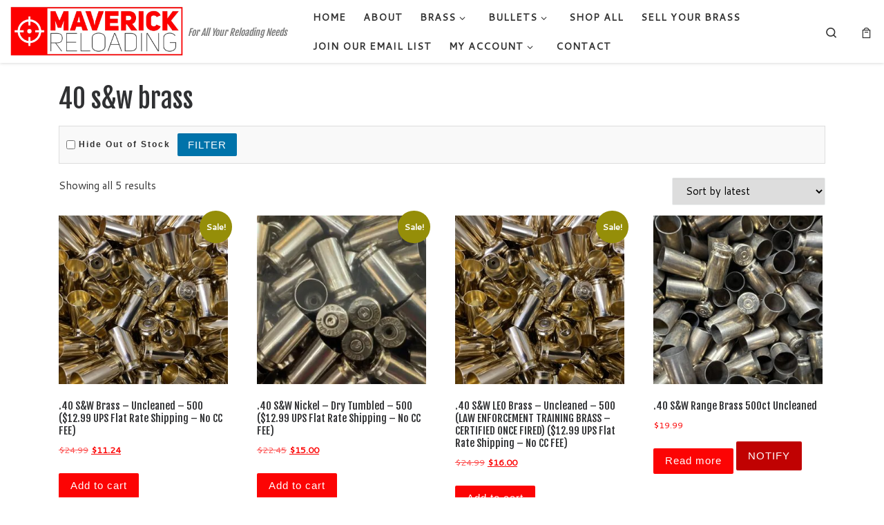

--- FILE ---
content_type: text/html; charset=UTF-8
request_url: https://maverickreloading.com/product-tag/40-sw-brass/
body_size: 17027
content:
<!DOCTYPE html>
<!--[if IE 7]>
<html class="ie ie7" lang="en-US">
<![endif]-->
<!--[if IE 8]>
<html class="ie ie8" lang="en-US">
<![endif]-->
<!--[if !(IE 7) | !(IE 8)  ]><!-->
<html lang="en-US" class="no-js">
<!--<![endif]-->
  <head><style>img.lazy{min-height:1px}</style><link href="https://maverickreloading.com/wp-content/plugins/w3-total-cache/pub/js/lazyload.min.js" as="script">
  <meta charset="UTF-8" />
  <meta http-equiv="X-UA-Compatible" content="IE=EDGE" />
  <meta name="viewport" content="width=device-width, initial-scale=1.0" />
  <link rel="profile"  href="https://gmpg.org/xfn/11" />
  <link rel="pingback" href="https://maverickreloading.com/xmlrpc.php" />
<script>(function(html){html.className = html.className.replace(/\bno-js\b/,'js')})(document.documentElement);</script>
        <style id="wfc-base-style" type="text/css">
             .wfc-reset-menu-item-first-letter .navbar .nav>li>a:first-letter {font-size: inherit;}.format-icon:before {color: #5A5A5A;}article .format-icon.tc-hide-icon:before, .safari article.format-video .format-icon.tc-hide-icon:before, .chrome article.format-video .format-icon.tc-hide-icon:before, .safari article.format-image .format-icon.tc-hide-icon:before, .chrome article.format-image .format-icon.tc-hide-icon:before, .safari article.format-gallery .format-icon.tc-hide-icon:before, .safari article.attachment .format-icon.tc-hide-icon:before, .chrome article.format-gallery .format-icon.tc-hide-icon:before, .chrome article.attachment .format-icon.tc-hide-icon:before {content: none!important;}h2#tc-comment-title.tc-hide-icon:before {content: none!important;}.archive .archive-header h1.format-icon.tc-hide-icon:before {content: none!important;}.tc-sidebar h3.widget-title.tc-hide-icon:before {content: none!important;}.footer-widgets h3.widget-title.tc-hide-icon:before {content: none!important;}.tc-hide-icon i, i.tc-hide-icon {display: none !important;}.carousel-control {font-family: "Helvetica Neue", Helvetica, Arial, sans-serif;}.social-block a {font-size: 18px;}footer#footer .colophon .social-block a {font-size: 16px;}.social-block.widget_social a {font-size: 14px;}
        </style>
        <title>40 s&amp;w brass &#8211; Maverick Reloading</title>
<meta name='robots' content='max-image-preview:large' />
<link rel='dns-prefetch' href='//www.google.com' />
<link rel="alternate" type="application/rss+xml" title="Maverick Reloading &raquo; Feed" href="https://maverickreloading.com/feed/" />
<link rel="alternate" type="application/rss+xml" title="Maverick Reloading &raquo; Comments Feed" href="https://maverickreloading.com/comments/feed/" />
<link rel="alternate" type="application/rss+xml" title="Maverick Reloading &raquo; 40 s&amp;w brass Tag Feed" href="https://maverickreloading.com/product-tag/40-sw-brass/feed/" />
<style id='wp-img-auto-sizes-contain-inline-css'>
img:is([sizes=auto i],[sizes^="auto," i]){contain-intrinsic-size:3000px 1500px}
/*# sourceURL=wp-img-auto-sizes-contain-inline-css */
</style>
<style id='wp-block-library-inline-css'>
:root{--wp-block-synced-color:#7a00df;--wp-block-synced-color--rgb:122,0,223;--wp-bound-block-color:var(--wp-block-synced-color);--wp-editor-canvas-background:#ddd;--wp-admin-theme-color:#007cba;--wp-admin-theme-color--rgb:0,124,186;--wp-admin-theme-color-darker-10:#006ba1;--wp-admin-theme-color-darker-10--rgb:0,107,160.5;--wp-admin-theme-color-darker-20:#005a87;--wp-admin-theme-color-darker-20--rgb:0,90,135;--wp-admin-border-width-focus:2px}@media (min-resolution:192dpi){:root{--wp-admin-border-width-focus:1.5px}}.wp-element-button{cursor:pointer}:root .has-very-light-gray-background-color{background-color:#eee}:root .has-very-dark-gray-background-color{background-color:#313131}:root .has-very-light-gray-color{color:#eee}:root .has-very-dark-gray-color{color:#313131}:root .has-vivid-green-cyan-to-vivid-cyan-blue-gradient-background{background:linear-gradient(135deg,#00d084,#0693e3)}:root .has-purple-crush-gradient-background{background:linear-gradient(135deg,#34e2e4,#4721fb 50%,#ab1dfe)}:root .has-hazy-dawn-gradient-background{background:linear-gradient(135deg,#faaca8,#dad0ec)}:root .has-subdued-olive-gradient-background{background:linear-gradient(135deg,#fafae1,#67a671)}:root .has-atomic-cream-gradient-background{background:linear-gradient(135deg,#fdd79a,#004a59)}:root .has-nightshade-gradient-background{background:linear-gradient(135deg,#330968,#31cdcf)}:root .has-midnight-gradient-background{background:linear-gradient(135deg,#020381,#2874fc)}:root{--wp--preset--font-size--normal:16px;--wp--preset--font-size--huge:42px}.has-regular-font-size{font-size:1em}.has-larger-font-size{font-size:2.625em}.has-normal-font-size{font-size:var(--wp--preset--font-size--normal)}.has-huge-font-size{font-size:var(--wp--preset--font-size--huge)}.has-text-align-center{text-align:center}.has-text-align-left{text-align:left}.has-text-align-right{text-align:right}.has-fit-text{white-space:nowrap!important}#end-resizable-editor-section{display:none}.aligncenter{clear:both}.items-justified-left{justify-content:flex-start}.items-justified-center{justify-content:center}.items-justified-right{justify-content:flex-end}.items-justified-space-between{justify-content:space-between}.screen-reader-text{border:0;clip-path:inset(50%);height:1px;margin:-1px;overflow:hidden;padding:0;position:absolute;width:1px;word-wrap:normal!important}.screen-reader-text:focus{background-color:#ddd;clip-path:none;color:#444;display:block;font-size:1em;height:auto;left:5px;line-height:normal;padding:15px 23px 14px;text-decoration:none;top:5px;width:auto;z-index:100000}html :where(.has-border-color){border-style:solid}html :where([style*=border-top-color]){border-top-style:solid}html :where([style*=border-right-color]){border-right-style:solid}html :where([style*=border-bottom-color]){border-bottom-style:solid}html :where([style*=border-left-color]){border-left-style:solid}html :where([style*=border-width]){border-style:solid}html :where([style*=border-top-width]){border-top-style:solid}html :where([style*=border-right-width]){border-right-style:solid}html :where([style*=border-bottom-width]){border-bottom-style:solid}html :where([style*=border-left-width]){border-left-style:solid}html :where(img[class*=wp-image-]){height:auto;max-width:100%}:where(figure){margin:0 0 1em}html :where(.is-position-sticky){--wp-admin--admin-bar--position-offset:var(--wp-admin--admin-bar--height,0px)}@media screen and (max-width:600px){html :where(.is-position-sticky){--wp-admin--admin-bar--position-offset:0px}}

/*# sourceURL=wp-block-library-inline-css */
</style><style id='wp-block-heading-inline-css'>
h1:where(.wp-block-heading).has-background,h2:where(.wp-block-heading).has-background,h3:where(.wp-block-heading).has-background,h4:where(.wp-block-heading).has-background,h5:where(.wp-block-heading).has-background,h6:where(.wp-block-heading).has-background{padding:1.25em 2.375em}h1.has-text-align-left[style*=writing-mode]:where([style*=vertical-lr]),h1.has-text-align-right[style*=writing-mode]:where([style*=vertical-rl]),h2.has-text-align-left[style*=writing-mode]:where([style*=vertical-lr]),h2.has-text-align-right[style*=writing-mode]:where([style*=vertical-rl]),h3.has-text-align-left[style*=writing-mode]:where([style*=vertical-lr]),h3.has-text-align-right[style*=writing-mode]:where([style*=vertical-rl]),h4.has-text-align-left[style*=writing-mode]:where([style*=vertical-lr]),h4.has-text-align-right[style*=writing-mode]:where([style*=vertical-rl]),h5.has-text-align-left[style*=writing-mode]:where([style*=vertical-lr]),h5.has-text-align-right[style*=writing-mode]:where([style*=vertical-rl]),h6.has-text-align-left[style*=writing-mode]:where([style*=vertical-lr]),h6.has-text-align-right[style*=writing-mode]:where([style*=vertical-rl]){rotate:180deg}
/*# sourceURL=https://maverickreloading.com/wp-includes/blocks/heading/style.min.css */
</style>
<style id='global-styles-inline-css'>
:root{--wp--preset--aspect-ratio--square: 1;--wp--preset--aspect-ratio--4-3: 4/3;--wp--preset--aspect-ratio--3-4: 3/4;--wp--preset--aspect-ratio--3-2: 3/2;--wp--preset--aspect-ratio--2-3: 2/3;--wp--preset--aspect-ratio--16-9: 16/9;--wp--preset--aspect-ratio--9-16: 9/16;--wp--preset--color--black: #000000;--wp--preset--color--cyan-bluish-gray: #abb8c3;--wp--preset--color--white: #ffffff;--wp--preset--color--pale-pink: #f78da7;--wp--preset--color--vivid-red: #cf2e2e;--wp--preset--color--luminous-vivid-orange: #ff6900;--wp--preset--color--luminous-vivid-amber: #fcb900;--wp--preset--color--light-green-cyan: #7bdcb5;--wp--preset--color--vivid-green-cyan: #00d084;--wp--preset--color--pale-cyan-blue: #8ed1fc;--wp--preset--color--vivid-cyan-blue: #0693e3;--wp--preset--color--vivid-purple: #9b51e0;--wp--preset--gradient--vivid-cyan-blue-to-vivid-purple: linear-gradient(135deg,rgb(6,147,227) 0%,rgb(155,81,224) 100%);--wp--preset--gradient--light-green-cyan-to-vivid-green-cyan: linear-gradient(135deg,rgb(122,220,180) 0%,rgb(0,208,130) 100%);--wp--preset--gradient--luminous-vivid-amber-to-luminous-vivid-orange: linear-gradient(135deg,rgb(252,185,0) 0%,rgb(255,105,0) 100%);--wp--preset--gradient--luminous-vivid-orange-to-vivid-red: linear-gradient(135deg,rgb(255,105,0) 0%,rgb(207,46,46) 100%);--wp--preset--gradient--very-light-gray-to-cyan-bluish-gray: linear-gradient(135deg,rgb(238,238,238) 0%,rgb(169,184,195) 100%);--wp--preset--gradient--cool-to-warm-spectrum: linear-gradient(135deg,rgb(74,234,220) 0%,rgb(151,120,209) 20%,rgb(207,42,186) 40%,rgb(238,44,130) 60%,rgb(251,105,98) 80%,rgb(254,248,76) 100%);--wp--preset--gradient--blush-light-purple: linear-gradient(135deg,rgb(255,206,236) 0%,rgb(152,150,240) 100%);--wp--preset--gradient--blush-bordeaux: linear-gradient(135deg,rgb(254,205,165) 0%,rgb(254,45,45) 50%,rgb(107,0,62) 100%);--wp--preset--gradient--luminous-dusk: linear-gradient(135deg,rgb(255,203,112) 0%,rgb(199,81,192) 50%,rgb(65,88,208) 100%);--wp--preset--gradient--pale-ocean: linear-gradient(135deg,rgb(255,245,203) 0%,rgb(182,227,212) 50%,rgb(51,167,181) 100%);--wp--preset--gradient--electric-grass: linear-gradient(135deg,rgb(202,248,128) 0%,rgb(113,206,126) 100%);--wp--preset--gradient--midnight: linear-gradient(135deg,rgb(2,3,129) 0%,rgb(40,116,252) 100%);--wp--preset--font-size--small: 13px;--wp--preset--font-size--medium: 20px;--wp--preset--font-size--large: 36px;--wp--preset--font-size--x-large: 42px;--wp--preset--spacing--20: 0.44rem;--wp--preset--spacing--30: 0.67rem;--wp--preset--spacing--40: 1rem;--wp--preset--spacing--50: 1.5rem;--wp--preset--spacing--60: 2.25rem;--wp--preset--spacing--70: 3.38rem;--wp--preset--spacing--80: 5.06rem;--wp--preset--shadow--natural: 6px 6px 9px rgba(0, 0, 0, 0.2);--wp--preset--shadow--deep: 12px 12px 50px rgba(0, 0, 0, 0.4);--wp--preset--shadow--sharp: 6px 6px 0px rgba(0, 0, 0, 0.2);--wp--preset--shadow--outlined: 6px 6px 0px -3px rgb(255, 255, 255), 6px 6px rgb(0, 0, 0);--wp--preset--shadow--crisp: 6px 6px 0px rgb(0, 0, 0);}:where(.is-layout-flex){gap: 0.5em;}:where(.is-layout-grid){gap: 0.5em;}body .is-layout-flex{display: flex;}.is-layout-flex{flex-wrap: wrap;align-items: center;}.is-layout-flex > :is(*, div){margin: 0;}body .is-layout-grid{display: grid;}.is-layout-grid > :is(*, div){margin: 0;}:where(.wp-block-columns.is-layout-flex){gap: 2em;}:where(.wp-block-columns.is-layout-grid){gap: 2em;}:where(.wp-block-post-template.is-layout-flex){gap: 1.25em;}:where(.wp-block-post-template.is-layout-grid){gap: 1.25em;}.has-black-color{color: var(--wp--preset--color--black) !important;}.has-cyan-bluish-gray-color{color: var(--wp--preset--color--cyan-bluish-gray) !important;}.has-white-color{color: var(--wp--preset--color--white) !important;}.has-pale-pink-color{color: var(--wp--preset--color--pale-pink) !important;}.has-vivid-red-color{color: var(--wp--preset--color--vivid-red) !important;}.has-luminous-vivid-orange-color{color: var(--wp--preset--color--luminous-vivid-orange) !important;}.has-luminous-vivid-amber-color{color: var(--wp--preset--color--luminous-vivid-amber) !important;}.has-light-green-cyan-color{color: var(--wp--preset--color--light-green-cyan) !important;}.has-vivid-green-cyan-color{color: var(--wp--preset--color--vivid-green-cyan) !important;}.has-pale-cyan-blue-color{color: var(--wp--preset--color--pale-cyan-blue) !important;}.has-vivid-cyan-blue-color{color: var(--wp--preset--color--vivid-cyan-blue) !important;}.has-vivid-purple-color{color: var(--wp--preset--color--vivid-purple) !important;}.has-black-background-color{background-color: var(--wp--preset--color--black) !important;}.has-cyan-bluish-gray-background-color{background-color: var(--wp--preset--color--cyan-bluish-gray) !important;}.has-white-background-color{background-color: var(--wp--preset--color--white) !important;}.has-pale-pink-background-color{background-color: var(--wp--preset--color--pale-pink) !important;}.has-vivid-red-background-color{background-color: var(--wp--preset--color--vivid-red) !important;}.has-luminous-vivid-orange-background-color{background-color: var(--wp--preset--color--luminous-vivid-orange) !important;}.has-luminous-vivid-amber-background-color{background-color: var(--wp--preset--color--luminous-vivid-amber) !important;}.has-light-green-cyan-background-color{background-color: var(--wp--preset--color--light-green-cyan) !important;}.has-vivid-green-cyan-background-color{background-color: var(--wp--preset--color--vivid-green-cyan) !important;}.has-pale-cyan-blue-background-color{background-color: var(--wp--preset--color--pale-cyan-blue) !important;}.has-vivid-cyan-blue-background-color{background-color: var(--wp--preset--color--vivid-cyan-blue) !important;}.has-vivid-purple-background-color{background-color: var(--wp--preset--color--vivid-purple) !important;}.has-black-border-color{border-color: var(--wp--preset--color--black) !important;}.has-cyan-bluish-gray-border-color{border-color: var(--wp--preset--color--cyan-bluish-gray) !important;}.has-white-border-color{border-color: var(--wp--preset--color--white) !important;}.has-pale-pink-border-color{border-color: var(--wp--preset--color--pale-pink) !important;}.has-vivid-red-border-color{border-color: var(--wp--preset--color--vivid-red) !important;}.has-luminous-vivid-orange-border-color{border-color: var(--wp--preset--color--luminous-vivid-orange) !important;}.has-luminous-vivid-amber-border-color{border-color: var(--wp--preset--color--luminous-vivid-amber) !important;}.has-light-green-cyan-border-color{border-color: var(--wp--preset--color--light-green-cyan) !important;}.has-vivid-green-cyan-border-color{border-color: var(--wp--preset--color--vivid-green-cyan) !important;}.has-pale-cyan-blue-border-color{border-color: var(--wp--preset--color--pale-cyan-blue) !important;}.has-vivid-cyan-blue-border-color{border-color: var(--wp--preset--color--vivid-cyan-blue) !important;}.has-vivid-purple-border-color{border-color: var(--wp--preset--color--vivid-purple) !important;}.has-vivid-cyan-blue-to-vivid-purple-gradient-background{background: var(--wp--preset--gradient--vivid-cyan-blue-to-vivid-purple) !important;}.has-light-green-cyan-to-vivid-green-cyan-gradient-background{background: var(--wp--preset--gradient--light-green-cyan-to-vivid-green-cyan) !important;}.has-luminous-vivid-amber-to-luminous-vivid-orange-gradient-background{background: var(--wp--preset--gradient--luminous-vivid-amber-to-luminous-vivid-orange) !important;}.has-luminous-vivid-orange-to-vivid-red-gradient-background{background: var(--wp--preset--gradient--luminous-vivid-orange-to-vivid-red) !important;}.has-very-light-gray-to-cyan-bluish-gray-gradient-background{background: var(--wp--preset--gradient--very-light-gray-to-cyan-bluish-gray) !important;}.has-cool-to-warm-spectrum-gradient-background{background: var(--wp--preset--gradient--cool-to-warm-spectrum) !important;}.has-blush-light-purple-gradient-background{background: var(--wp--preset--gradient--blush-light-purple) !important;}.has-blush-bordeaux-gradient-background{background: var(--wp--preset--gradient--blush-bordeaux) !important;}.has-luminous-dusk-gradient-background{background: var(--wp--preset--gradient--luminous-dusk) !important;}.has-pale-ocean-gradient-background{background: var(--wp--preset--gradient--pale-ocean) !important;}.has-electric-grass-gradient-background{background: var(--wp--preset--gradient--electric-grass) !important;}.has-midnight-gradient-background{background: var(--wp--preset--gradient--midnight) !important;}.has-small-font-size{font-size: var(--wp--preset--font-size--small) !important;}.has-medium-font-size{font-size: var(--wp--preset--font-size--medium) !important;}.has-large-font-size{font-size: var(--wp--preset--font-size--large) !important;}.has-x-large-font-size{font-size: var(--wp--preset--font-size--x-large) !important;}
/*# sourceURL=global-styles-inline-css */
</style>

<style id='classic-theme-styles-inline-css'>
/*! This file is auto-generated */
.wp-block-button__link{color:#fff;background-color:#32373c;border-radius:9999px;box-shadow:none;text-decoration:none;padding:calc(.667em + 2px) calc(1.333em + 2px);font-size:1.125em}.wp-block-file__button{background:#32373c;color:#fff;text-decoration:none}
/*# sourceURL=/wp-includes/css/classic-themes.min.css */
</style>
<style id='woocommerce-inline-inline-css'>
.woocommerce form .form-row .required { visibility: visible; }
/*# sourceURL=woocommerce-inline-inline-css */
</style>
<link rel='stylesheet' id='wpo_min-header-0-css' href='https://maverickreloading.com/wp-content/cache/wpo-minify/1767736132/assets/wpo-minify-header-70d6121b.min.css' media='all' />
<link rel='stylesheet' id='wpo_min-header-1-css' href='https://maverickreloading.com/wp-content/cache/wpo-minify/1767736132/assets/wpo-minify-header-eece1416.min.css' media='only screen and (max-width: 768px)' />
<link rel='stylesheet' id='wpo_min-header-2-css' href='https://maverickreloading.com/wp-content/cache/wpo-minify/1767736132/assets/wpo-minify-header-fb5642e3.min.css' media='all' />
<!-- ERROR: WP-Optimize minify was not allowed to save its cache on - wp-content/cache/wpo-minify/1767736132/assets/wpo-minify-header-091702a1.min.js --><!-- Please check if the path above is correct and ensure your server has write permission there! --><!-- If you found a bug, please report this on https://wordpress.org/support/plugin/wp-optimize/ --><script src="https://maverickreloading.com/wp-content/plugins/woocommerce/assets/js/jquery-blockui/jquery.blockUI.min.js" id="wc-jquery-blockui-js" data-wp-strategy="defer"></script>
<script src="https://maverickreloading.com/wp-content/cache/wpo-minify/1767736132/assets/wpo-minify-header-7bf30e55.min.js" id="wpo_min-header-0-js"></script>
<script id="wpo_min-header-4-js-extra">
var wc_add_to_cart_params = {"ajax_url":"/wp-admin/admin-ajax.php","wc_ajax_url":"/?wc-ajax=%%endpoint%%","i18n_view_cart":"View cart","cart_url":"https://maverickreloading.com/cart/","is_cart":"","cart_redirect_after_add":"no"};
//# sourceURL=wpo_min-header-4-js-extra
</script>
<script src="https://maverickreloading.com/wp-content/cache/wpo-minify/1767736132/assets/wpo-minify-header-e28b105b.min.js" id="wpo_min-header-4-js" defer data-wp-strategy="defer"></script>
<script id="wpo_min-header-6-js-extra">
var woocommerce_params = {"ajax_url":"/wp-admin/admin-ajax.php","wc_ajax_url":"/?wc-ajax=%%endpoint%%","i18n_password_show":"Show password","i18n_password_hide":"Hide password"};
//# sourceURL=wpo_min-header-6-js-extra
</script>
<script src="https://maverickreloading.com/wp-content/cache/wpo-minify/1767736132/assets/wpo-minify-header-d2240b38.min.js" id="wpo_min-header-6-js" defer data-wp-strategy="defer"></script>
<script id="wpo_min-header-7-js-extra">
var WTSmartCouponOBJ = {"ajaxurl":"https://maverickreloading.com/wp-admin/admin-ajax.php","wc_ajax_url":"https://maverickreloading.com/?wc-ajax=","nonces":{"public":"e804bc78a8","apply_coupon":"9e2fafb206"},"labels":{"please_wait":"Please wait...","choose_variation":"Please choose a variation","error":"Error !!!"},"shipping_method":[],"payment_method":"","is_cart":""};
var CZRParams = {"assetsPath":"https://maverickreloading.com/wp-content/themes/customizr-pro/assets/front/","mainScriptUrl":"https://maverickreloading.com/wp-content/themes/customizr-pro/assets/front/js/tc-scripts.min.js?2.4.27","deferFontAwesome":"1","fontAwesomeUrl":"https://maverickreloading.com/wp-content/themes/customizr-pro/assets/shared/fonts/fa/css/fontawesome-all.min.css?2.4.27","_disabled":[],"centerSliderImg":"1","isLightBoxEnabled":"1","SmoothScroll":{"Enabled":true,"Options":{"touchpadSupport":false}},"isAnchorScrollEnabled":"","anchorSmoothScrollExclude":{"simple":["[class*=edd]",".carousel-control","[data-toggle=\"modal\"]","[data-toggle=\"dropdown\"]","[data-toggle=\"czr-dropdown\"]","[data-toggle=\"tooltip\"]","[data-toggle=\"popover\"]","[data-toggle=\"collapse\"]","[data-toggle=\"czr-collapse\"]","[data-toggle=\"tab\"]","[data-toggle=\"pill\"]","[data-toggle=\"czr-pill\"]","[class*=upme]","[class*=um-]"],"deep":{"classes":[],"ids":[]}},"timerOnScrollAllBrowsers":"1","centerAllImg":"1","HasComments":"","LoadModernizr":"1","stickyHeader":"","extLinksStyle":"","extLinksTargetExt":"","extLinksSkipSelectors":{"classes":["btn","button"],"ids":[]},"dropcapEnabled":"","dropcapWhere":{"post":"","page":""},"dropcapMinWords":"","dropcapSkipSelectors":{"tags":["IMG","IFRAME","H1","H2","H3","H4","H5","H6","BLOCKQUOTE","UL","OL"],"classes":["btn"],"id":[]},"imgSmartLoadEnabled":"","imgSmartLoadOpts":{"parentSelectors":["[class*=grid-container], .article-container",".__before_main_wrapper",".widget-front",".post-related-articles",".tc-singular-thumbnail-wrapper",".sek-module-inner"],"opts":{"excludeImg":[".tc-holder-img"]}},"imgSmartLoadsForSliders":"1","pluginCompats":[],"isWPMobile":"","menuStickyUserSettings":{"desktop":"stick_always","mobile":"stick_up"},"adminAjaxUrl":"https://maverickreloading.com/wp-admin/admin-ajax.php","ajaxUrl":"https://maverickreloading.com/?czrajax=1","frontNonce":{"id":"CZRFrontNonce","handle":"ed7160ea29"},"isDevMode":"","isModernStyle":"1","i18n":{"Permanently dismiss":"Permanently dismiss"},"frontNotifications":{"welcome":{"enabled":false,"content":"","dismissAction":"dismiss_welcome_note_front"}},"preloadGfonts":"1","googleFonts":"Fjalla+One:400%7CCantarell:400","version":"2.4.27"};
//# sourceURL=wpo_min-header-7-js-extra
</script>
<script src="https://maverickreloading.com/wp-content/cache/wpo-minify/1767736132/assets/wpo-minify-header-e11526ce.min.js" id="wpo_min-header-7-js"></script>
<script src="https://www.google.com/recaptcha/api.js" id="recaptcha-js"></script>
<link rel="https://api.w.org/" href="https://maverickreloading.com/wp-json/" /><link rel="alternate" title="JSON" type="application/json" href="https://maverickreloading.com/wp-json/wp/v2/product_tag/303" /><link rel="EditURI" type="application/rsd+xml" title="RSD" href="https://maverickreloading.com/xmlrpc.php?rsd" />

<script type="text/javascript">
(function(url){
	if(/(?:Chrome\/26\.0\.1410\.63 Safari\/537\.31|WordfenceTestMonBot)/.test(navigator.userAgent)){ return; }
	var addEvent = function(evt, handler) {
		if (window.addEventListener) {
			document.addEventListener(evt, handler, false);
		} else if (window.attachEvent) {
			document.attachEvent('on' + evt, handler);
		}
	};
	var removeEvent = function(evt, handler) {
		if (window.removeEventListener) {
			document.removeEventListener(evt, handler, false);
		} else if (window.detachEvent) {
			document.detachEvent('on' + evt, handler);
		}
	};
	var evts = 'contextmenu dblclick drag dragend dragenter dragleave dragover dragstart drop keydown keypress keyup mousedown mousemove mouseout mouseover mouseup mousewheel scroll'.split(' ');
	var logHuman = function() {
		if (window.wfLogHumanRan) { return; }
		window.wfLogHumanRan = true;
		var wfscr = document.createElement('script');
		wfscr.type = 'text/javascript';
		wfscr.async = true;
		wfscr.src = url + '&r=' + Math.random();
		(document.getElementsByTagName('head')[0]||document.getElementsByTagName('body')[0]).appendChild(wfscr);
		for (var i = 0; i < evts.length; i++) {
			removeEvent(evts[i], logHuman);
		}
	};
	for (var i = 0; i < evts.length; i++) {
		addEvent(evts[i], logHuman);
	}
})('//maverickreloading.com/?wordfence_lh=1&hid=B6E783A120EF7369DB0288416902D70A');
</script>              <link rel="preload" as="font" type="font/woff2" href="https://maverickreloading.com/wp-content/themes/customizr-pro/assets/shared/fonts/customizr/customizr.woff2?128396981" crossorigin="anonymous"/>
            	<noscript><style>.woocommerce-product-gallery{ opacity: 1 !important; }</style></noscript>
	<link rel="icon" href="https://maverickreloading.com/wp-content/uploads/2022/10/cropped-Logo-Target-Cropped-1-32x32.jpg" sizes="32x32" />
<link rel="icon" href="https://maverickreloading.com/wp-content/uploads/2022/10/cropped-Logo-Target-Cropped-1-192x192.jpg" sizes="192x192" />
<link rel="apple-touch-icon" href="https://maverickreloading.com/wp-content/uploads/2022/10/cropped-Logo-Target-Cropped-1-180x180.jpg" />
<meta name="msapplication-TileImage" content="https://maverickreloading.com/wp-content/uploads/2022/10/cropped-Logo-Target-Cropped-1-270x270.jpg" />
		<style id="wp-custom-css">
			/* Hide the page title on the home page only */
.home .entry-title,
.home .page-title,
.home .site-title {
    display: none;
}

/* Hide password requirements on checkout until account creation is selected */
.woocommerce-password-requirements {
    display: none;
}

/* Show when "Create an account" checkbox is checked */
#createaccount:checked ~ .woocommerce-password-requirements,
.woocommerce-checkout .woocommerce-password-requirements.show-when-creating-account {
    display: block !important;
}

/* Fallback: Show if password field is visible (added by WooCommerce JS) */
.password-input:visible ~ .woocommerce-password-requirements,
.woocommerce-password-requirements + .password-input:visible ~ .woocommerce-password-requirements {
    display: block;
}		</style>
		<link rel='stylesheet' id='wpo_min-footer-0-css' href='https://maverickreloading.com/wp-content/cache/wpo-minify/1767736132/assets/wpo-minify-footer-de721f36.min.css' media='all' />
</head>

  <body class="archive tax-product_tag term-40-sw-brass term-303 wp-custom-logo wp-embed-responsive wp-theme-customizr-pro wp-child-theme-customizrpro-child theme-customizr-pro woocommerce woocommerce-page woocommerce-no-js czr-link-hover-underline header-skin-light footer-skin-light czr-no-sidebar tc-center-images czr-full-layout customizr-pro-2-4-27-with-child-theme czr-post-list-context czr-sticky-footer">
          <a class="screen-reader-text skip-link" href="#content">Skip to content</a>
    
    
    <div id="tc-page-wrap" class="">

      <header class="tpnav-header__header tc-header sl-logo_left sticky-brand-shrink-on sticky-transparent czr-submenu-fade czr-submenu-move czr-highlight-contextual-menu-items" >
        <div class="primary-navbar__wrapper d-none d-lg-block has-horizontal-menu has-branding-aside desktop-sticky" >
  <div class="container-fluid">
    <div class="row align-items-center flex-row primary-navbar__row">
      <div class="branding__container col col-auto" >
  <div class="branding align-items-center flex-column ">
    <div class="branding-row d-flex flex-row align-items-center align-self-start">
      <div class="navbar-brand col-auto " >
  <a class="navbar-brand-sitelogo" href="https://maverickreloading.com/"  aria-label="Maverick Reloading | For All Your Reloading Needs" >
    <img src="data:image/svg+xml,%3Csvg%20xmlns='http://www.w3.org/2000/svg'%20viewBox='0%200%201584%20448'%3E%3C/svg%3E" data-src="https://maverickreloading.com/wp-content/uploads/2025/07/cropped-Logo.png" alt="Back Home" class=" lazy" width="1584" height="448" style="max-width:250px;max-height:100px" data-no-retina>  </a>
</div>
          <div class="branding-aside col-auto flex-column d-flex">
          <span class="header-tagline " >
  For All Your Reloading Needs</span>

          </div>
                </div>
      </div>
</div>
      <div class="primary-nav__container justify-content-lg-around col col-lg-auto flex-lg-column" >
  <div class="primary-nav__wrapper flex-lg-row align-items-center justify-content-end">
              <nav class="primary-nav__nav col" id="primary-nav">
          <div class="nav__menu-wrapper primary-nav__menu-wrapper justify-content-end czr-open-on-hover" >
<ul id="main-menu" class="primary-nav__menu regular-nav nav__menu nav"><li id="menu-item-11563" class="menu-item menu-item-type-post_type menu-item-object-page menu-item-home menu-item-11563"><a href="https://maverickreloading.com/" class="nav__link"><span class="nav__title">Home</span></a></li>
<li id="menu-item-11806" class="menu-item menu-item-type-post_type menu-item-object-page menu-item-11806"><a href="https://maverickreloading.com/about/" class="nav__link"><span class="nav__title">About</span></a></li>
<li id="menu-item-5620" class="menu-item menu-item-type-taxonomy menu-item-object-product_cat menu-item-has-children czr-dropdown menu-item-5620"><a data-toggle="czr-dropdown" aria-haspopup="true" aria-expanded="false" href="https://maverickreloading.com/product-category/brass/" class="nav__link"><span class="nav__title">Brass</span><span class="caret__dropdown-toggler"><i class="icn-down-small"></i></span></a>
<ul class="dropdown-menu czr-dropdown-menu">
	<li id="menu-item-5622" class="menu-item menu-item-type-taxonomy menu-item-object-product_cat dropdown-item menu-item-5622"><a href="https://maverickreloading.com/product-category/brass/pistol-brass/" class="nav__link"><span class="nav__title">Pistol Brass</span></a></li>
	<li id="menu-item-5621" class="menu-item menu-item-type-taxonomy menu-item-object-product_cat dropdown-item menu-item-5621"><a href="https://maverickreloading.com/product-category/brass/rifle-brass/" class="nav__link"><span class="nav__title">Rifle Brass</span></a></li>
	<li id="menu-item-8644" class="menu-item menu-item-type-taxonomy menu-item-object-product_cat dropdown-item menu-item-8644"><a href="https://maverickreloading.com/product-category/brass/bulk-brass/" class="nav__link"><span class="nav__title">Bulk Brass</span></a></li>
</ul>
</li>
<li id="menu-item-5626" class="menu-item menu-item-type-taxonomy menu-item-object-product_cat menu-item-has-children czr-dropdown menu-item-5626"><a data-toggle="czr-dropdown" aria-haspopup="true" aria-expanded="false" href="https://maverickreloading.com/product-category/bullets/" class="nav__link"><span class="nav__title">Bullets</span><span class="caret__dropdown-toggler"><i class="icn-down-small"></i></span></a>
<ul class="dropdown-menu czr-dropdown-menu">
	<li id="menu-item-5627" class="menu-item menu-item-type-taxonomy menu-item-object-product_cat dropdown-item menu-item-5627"><a href="https://maverickreloading.com/product-category/bullets/pistol-bullets/" class="nav__link"><span class="nav__title">Pistol Bullets</span></a></li>
	<li id="menu-item-5628" class="menu-item menu-item-type-taxonomy menu-item-object-product_cat dropdown-item menu-item-5628"><a href="https://maverickreloading.com/product-category/bullets/rifle-bullets/" class="nav__link"><span class="nav__title">Rifle Bullets</span></a></li>
</ul>
</li>
<li id="menu-item-51" class="menu-item menu-item-type-taxonomy menu-item-object-product_cat menu-item-51"><a href="https://maverickreloading.com/product-category/shop-all/" class="nav__link"><span class="nav__title">Shop All</span></a></li>
<li id="menu-item-842" class="menu-item menu-item-type-post_type menu-item-object-page menu-item-842"><a href="https://maverickreloading.com/sell-your-brass/" class="nav__link"><span class="nav__title">Sell Your Brass</span></a></li>
<li id="menu-item-11460" class="menu-item menu-item-type-post_type menu-item-object-page menu-item-11460"><a href="https://maverickreloading.com/emaillist/" class="nav__link"><span class="nav__title">Join Our Email List</span></a></li>
<li id="menu-item-11568" class="menu-item menu-item-type-post_type menu-item-object-page menu-item-has-children czr-dropdown menu-item-11568"><a data-toggle="czr-dropdown" aria-haspopup="true" aria-expanded="false" href="https://maverickreloading.com/my-account/" class="nav__link"><span class="nav__title">My Account</span><span class="caret__dropdown-toggler"><i class="icn-down-small"></i></span></a>
<ul class="dropdown-menu czr-dropdown-menu">
	<li id="menu-item-11569" class="menu-item menu-item-type-post_type menu-item-object-page dropdown-item menu-item-11569"><a href="https://maverickreloading.com/shipping-returns/" class="nav__link"><span class="nav__title">Shipping &#038; Returns</span></a></li>
	<li id="menu-item-11570" class="menu-item menu-item-type-post_type menu-item-object-page dropdown-item menu-item-11570"><a href="https://maverickreloading.com/term-and-conditions/" class="nav__link"><span class="nav__title">Terms and Conditions</span></a></li>
	<li id="menu-item-11567" class="menu-item menu-item-type-post_type menu-item-object-page menu-item-privacy-policy dropdown-item menu-item-11567"><a href="https://maverickreloading.com/privacy-policy/" class="nav__link"><span class="nav__title">Privacy Policy</span></a></li>
</ul>
</li>
<li id="menu-item-11564" class="menu-item menu-item-type-post_type menu-item-object-page menu-item-11564"><a href="https://maverickreloading.com/contact/" class="nav__link"><span class="nav__title">Contact</span></a></li>
</ul></div>        </nav>
    <div class="primary-nav__utils nav__utils col-auto" >
    <ul class="nav utils flex-row flex-nowrap regular-nav">
      <li class="nav__search " >
  <a href="#" class="search-toggle_btn icn-search czr-overlay-toggle_btn"  aria-expanded="false"><span class="sr-only">Search</span></a>
        <div class="czr-search-expand">
      <div class="czr-search-expand-inner"><div class="search-form__container " >
  <form action="https://maverickreloading.com/" method="get" class="czr-form search-form">
    <div class="form-group czr-focus">
            <label for="s-696fb0cbcc3a2" id="lsearch-696fb0cbcc3a2">
        <span class="screen-reader-text">Search</span>
        <input id="s-696fb0cbcc3a2" class="form-control czr-search-field" name="s" type="search" value="" aria-describedby="lsearch-696fb0cbcc3a2" placeholder="Search &hellip;">
      </label>
      <button type="submit" class="button"><i class="icn-search"></i><span class="screen-reader-text">Search &hellip;</span></button>
    </div>
  </form>
</div></div>
    </div>
    </li>
<li class="nav__woocart menu-item-has-children czr-dropdown" >
  <a href="https://maverickreloading.com/cart/" title="View your shopping cart" class="woocart cart-contents" data-toggle="czr-dropdown">
    <i class="icn-shoppingcart"></i><sup class="count czr-wc-count"></sup>  </a>
    <ul class="dropdown-menu czr-dropdown-menu">
    <li>
      <div class="widget woocommerce widget_shopping_cart"><div class="widget_shopping_cart_content"></div></div>    </li>
  </ul>
  </li>    </ul>
</div>  </div>
</div>
    </div>
  </div>
</div>    <div class="mobile-navbar__wrapper d-lg-none mobile-sticky" >
    <div class="branding__container justify-content-between align-items-center container-fluid" >
  <div class="branding flex-column">
    <div class="branding-row d-flex align-self-start flex-row align-items-center">
      <div class="navbar-brand col-auto " >
  <a class="navbar-brand-sitelogo" href="https://maverickreloading.com/"  aria-label="Maverick Reloading | For All Your Reloading Needs" >
    <img src="data:image/svg+xml,%3Csvg%20xmlns='http://www.w3.org/2000/svg'%20viewBox='0%200%201584%20448'%3E%3C/svg%3E" data-src="https://maverickreloading.com/wp-content/uploads/2025/07/cropped-Logo.png" alt="Back Home" class=" lazy" width="1584" height="448" style="max-width:250px;max-height:100px" data-no-retina>  </a>
</div>
    </div>
    <span class="header-tagline col col-auto" >
  For All Your Reloading Needs</span>

  </div>
  <div class="mobile-utils__wrapper nav__utils regular-nav">
    <ul class="nav utils row flex-row flex-nowrap">
      <li class="nav__search " >
  <a href="#" class="search-toggle_btn icn-search czr-dropdown" data-aria-haspopup="true" aria-expanded="false"><span class="sr-only">Search</span></a>
        <div class="czr-search-expand">
      <div class="czr-search-expand-inner"><div class="search-form__container " >
  <form action="https://maverickreloading.com/" method="get" class="czr-form search-form">
    <div class="form-group czr-focus">
            <label for="s-696fb0cbccf47" id="lsearch-696fb0cbccf47">
        <span class="screen-reader-text">Search</span>
        <input id="s-696fb0cbccf47" class="form-control czr-search-field" name="s" type="search" value="" aria-describedby="lsearch-696fb0cbccf47" placeholder="Search &hellip;">
      </label>
      <button type="submit" class="button"><i class="icn-search"></i><span class="screen-reader-text">Search &hellip;</span></button>
    </div>
  </form>
</div></div>
    </div>
        <ul class="dropdown-menu czr-dropdown-menu">
      <li class="header-search__container container-fluid">
  <div class="search-form__container " >
  <form action="https://maverickreloading.com/" method="get" class="czr-form search-form">
    <div class="form-group czr-focus">
            <label for="s-696fb0cbcd270" id="lsearch-696fb0cbcd270">
        <span class="screen-reader-text">Search</span>
        <input id="s-696fb0cbcd270" class="form-control czr-search-field" name="s" type="search" value="" aria-describedby="lsearch-696fb0cbcd270" placeholder="Search &hellip;">
      </label>
      <button type="submit" class="button"><i class="icn-search"></i><span class="screen-reader-text">Search &hellip;</span></button>
    </div>
  </form>
</div></li>    </ul>
  </li>
<li class="mobile-woocart__container" >
  <a href="https://maverickreloading.com/cart/" title="View your shopping cart" class="woocart cart-contents" >
    <i class="icn-shoppingcart"></i><sup class="count czr-wc-count"></sup>  </a>
  </li><li class="hamburger-toggler__container " >
  <button class="ham-toggler-menu czr-collapsed" data-toggle="czr-collapse" data-target="#mobile-nav"><span class="ham__toggler-span-wrapper"><span class="line line-1"></span><span class="line line-2"></span><span class="line line-3"></span></span><span class="screen-reader-text">Menu</span></button>
</li>
    </ul>
  </div>
</div>
<div class="mobile-nav__container " >
   <nav class="mobile-nav__nav flex-column czr-collapse" id="mobile-nav">
      <div class="mobile-nav__inner container-fluid">
      <div class="nav__menu-wrapper mobile-nav__menu-wrapper czr-open-on-click" >
<ul id="mobile-nav-menu" class="mobile-nav__menu vertical-nav nav__menu flex-column nav"><li class="menu-item menu-item-type-post_type menu-item-object-page menu-item-home menu-item-11563"><a href="https://maverickreloading.com/" class="nav__link"><span class="nav__title">Home</span></a></li>
<li class="menu-item menu-item-type-post_type menu-item-object-page menu-item-11806"><a href="https://maverickreloading.com/about/" class="nav__link"><span class="nav__title">About</span></a></li>
<li class="menu-item menu-item-type-taxonomy menu-item-object-product_cat menu-item-has-children czr-dropdown menu-item-5620"><span class="display-flex nav__link-wrapper align-items-start"><a href="https://maverickreloading.com/product-category/brass/" class="nav__link"><span class="nav__title">Brass</span></a><button data-toggle="czr-dropdown" aria-haspopup="true" aria-expanded="false" class="caret__dropdown-toggler czr-btn-link"><i class="icn-down-small"></i></button></span>
<ul class="dropdown-menu czr-dropdown-menu">
	<li class="menu-item menu-item-type-taxonomy menu-item-object-product_cat dropdown-item menu-item-5622"><a href="https://maverickreloading.com/product-category/brass/pistol-brass/" class="nav__link"><span class="nav__title">Pistol Brass</span></a></li>
	<li class="menu-item menu-item-type-taxonomy menu-item-object-product_cat dropdown-item menu-item-5621"><a href="https://maverickreloading.com/product-category/brass/rifle-brass/" class="nav__link"><span class="nav__title">Rifle Brass</span></a></li>
	<li class="menu-item menu-item-type-taxonomy menu-item-object-product_cat dropdown-item menu-item-8644"><a href="https://maverickreloading.com/product-category/brass/bulk-brass/" class="nav__link"><span class="nav__title">Bulk Brass</span></a></li>
</ul>
</li>
<li class="menu-item menu-item-type-taxonomy menu-item-object-product_cat menu-item-has-children czr-dropdown menu-item-5626"><span class="display-flex nav__link-wrapper align-items-start"><a href="https://maverickreloading.com/product-category/bullets/" class="nav__link"><span class="nav__title">Bullets</span></a><button data-toggle="czr-dropdown" aria-haspopup="true" aria-expanded="false" class="caret__dropdown-toggler czr-btn-link"><i class="icn-down-small"></i></button></span>
<ul class="dropdown-menu czr-dropdown-menu">
	<li class="menu-item menu-item-type-taxonomy menu-item-object-product_cat dropdown-item menu-item-5627"><a href="https://maverickreloading.com/product-category/bullets/pistol-bullets/" class="nav__link"><span class="nav__title">Pistol Bullets</span></a></li>
	<li class="menu-item menu-item-type-taxonomy menu-item-object-product_cat dropdown-item menu-item-5628"><a href="https://maverickreloading.com/product-category/bullets/rifle-bullets/" class="nav__link"><span class="nav__title">Rifle Bullets</span></a></li>
</ul>
</li>
<li class="menu-item menu-item-type-taxonomy menu-item-object-product_cat menu-item-51"><a href="https://maverickreloading.com/product-category/shop-all/" class="nav__link"><span class="nav__title">Shop All</span></a></li>
<li class="menu-item menu-item-type-post_type menu-item-object-page menu-item-842"><a href="https://maverickreloading.com/sell-your-brass/" class="nav__link"><span class="nav__title">Sell Your Brass</span></a></li>
<li class="menu-item menu-item-type-post_type menu-item-object-page menu-item-11460"><a href="https://maverickreloading.com/emaillist/" class="nav__link"><span class="nav__title">Join Our Email List</span></a></li>
<li class="menu-item menu-item-type-post_type menu-item-object-page menu-item-has-children czr-dropdown menu-item-11568"><span class="display-flex nav__link-wrapper align-items-start"><a href="https://maverickreloading.com/my-account/" class="nav__link"><span class="nav__title">My Account</span></a><button data-toggle="czr-dropdown" aria-haspopup="true" aria-expanded="false" class="caret__dropdown-toggler czr-btn-link"><i class="icn-down-small"></i></button></span>
<ul class="dropdown-menu czr-dropdown-menu">
	<li class="menu-item menu-item-type-post_type menu-item-object-page dropdown-item menu-item-11569"><a href="https://maverickreloading.com/shipping-returns/" class="nav__link"><span class="nav__title">Shipping &#038; Returns</span></a></li>
	<li class="menu-item menu-item-type-post_type menu-item-object-page dropdown-item menu-item-11570"><a href="https://maverickreloading.com/term-and-conditions/" class="nav__link"><span class="nav__title">Terms and Conditions</span></a></li>
	<li class="menu-item menu-item-type-post_type menu-item-object-page menu-item-privacy-policy dropdown-item menu-item-11567"><a href="https://maverickreloading.com/privacy-policy/" class="nav__link"><span class="nav__title">Privacy Policy</span></a></li>
</ul>
</li>
<li class="menu-item menu-item-type-post_type menu-item-object-page menu-item-11564"><a href="https://maverickreloading.com/contact/" class="nav__link"><span class="nav__title">Contact</span></a></li>
</ul></div>      </div>
  </nav>
</div></div></header>

      <div id="main-wrapper" class="section">



                  
        

        <div class="container" role="main">

          
          <div class="flex-row row column-content-wrapper">

            
            <div id="content" class="col-12 article-container">

              <header class="woocommerce-products-header">
			<h1 class="woocommerce-products-header__title page-title">40 s&amp;w brass</h1>
	
	</header>
<div class="woocommerce-notices-wrapper"></div><form method="get" class="hide-oos-form" style="margin-bottom: 20px; padding: 10px; border: 1px solid #ddd; background: #f9f9f9;"><label style="margin-right: 10px;"><input type="checkbox" name="hide_oos" value="1"  /> Hide Out of Stock</label><input type="submit" value="Filter" style="padding: 5px 15px; background: #0073aa; color: white; border: none; cursor: pointer;" /></form><p class="woocommerce-result-count" role="alert" aria-relevant="all" data-is-sorted-by="true">
	Showing all 5 results<span class="screen-reader-text">Sorted by latest</span></p>
<form class="woocommerce-ordering" method="get">
		<select
		name="orderby"
		class="orderby"
					aria-label="Shop order"
			>
					<option value="popularity" >Sort by popularity</option>
					<option value="date"  selected='selected'>Sort by latest</option>
					<option value="price" >Sort by price: low to high</option>
					<option value="price-desc" >Sort by price: high to low</option>
					<option value="featured" >Featured</option>
			</select>
	<input type="hidden" name="paged" value="1" />
	</form>
<ul class="products columns-4">
<li class="czr-hentry product type-product post-11385 status-publish first instock product_cat-pistol-brass product_cat-shop-all product_tag-40-brass product_tag-40-sw product_tag-40-sw-brass product_tag-once-fired-brass product_tag-pistol-brass product_tag-range-brass product_tag-rifle-brass product_tag-uncleaned has-post-thumbnail sale featured taxable shipping-taxable purchasable product-type-simple">
	<a href="https://maverickreloading.com/product/40-sw-brass-uncleaned-500/" class="woocommerce-LoopProduct-link woocommerce-loop-product__link">
	<span class="onsale">Sale!</span>
	<img width="300" height="300" src="data:image/svg+xml,%3Csvg%20xmlns='http://www.w3.org/2000/svg'%20viewBox='0%200%20300%20300'%3E%3C/svg%3E" data-src="https://maverickreloading.com/wp-content/uploads/2021/05/40-sw-Tumbled-close-scaled-300x300.jpg" class="attachment-woocommerce_thumbnail size-woocommerce_thumbnail lazy" alt=".40 S&amp;W Brass - Uncleaned - 500 ($12.99 UPS Flat Rate Shipping - No CC FEE)" decoding="async" fetchpriority="high" data-srcset="https://maverickreloading.com/wp-content/uploads/2021/05/40-sw-Tumbled-close-scaled-300x300.jpg 300w, https://maverickreloading.com/wp-content/uploads/2021/05/40-sw-Tumbled-close-100x100.jpg 100w, https://maverickreloading.com/wp-content/uploads/2021/05/40-sw-Tumbled-close-150x150.jpg 150w, https://maverickreloading.com/wp-content/uploads/2021/05/40-sw-Tumbled-close-346x346.jpg 346w" data-sizes="(max-width: 300px) 100vw, 300px" /><h2 class="woocommerce-loop-product__title">.40 S&amp;W Brass &#8211; Uncleaned &#8211; 500 ($12.99 UPS Flat Rate Shipping &#8211; No CC FEE)</h2>
	<span class="price"><del aria-hidden="true"><span class="woocommerce-Price-amount amount"><bdi><span class="woocommerce-Price-currencySymbol">&#36;</span>24.99</bdi></span></del> <span class="screen-reader-text">Original price was: &#036;24.99.</span><ins aria-hidden="true"><span class="woocommerce-Price-amount amount"><bdi><span class="woocommerce-Price-currencySymbol">&#36;</span>11.24</bdi></span></ins><span class="screen-reader-text">Current price is: &#036;11.24.</span></span>
</a><a href="/product-tag/40-sw-brass/?add-to-cart=11385" aria-describedby="woocommerce_loop_add_to_cart_link_describedby_11385" data-quantity="1" class="button product_type_simple add_to_cart_button ajax_add_to_cart" data-product_id="11385" data-product_sku="40SW-500-BUC" aria-label="Add to cart: &ldquo;.40 S&amp;W Brass - Uncleaned - 500 ($12.99 UPS Flat Rate Shipping - No CC FEE)&rdquo;" rel="nofollow" data-success_message="&ldquo;.40 S&amp;W Brass - Uncleaned - 500 ($12.99 UPS Flat Rate Shipping - No CC FEE)&rdquo; has been added to your cart" role="button">Add to cart</a>	<span id="woocommerce_loop_add_to_cart_link_describedby_11385" class="screen-reader-text">
			</span>
</li>
<li class="czr-hentry product type-product post-12168 status-publish instock product_cat-brass product_cat-pistol-brass product_cat-shop-all product_tag-40-brass product_tag-40-sw product_tag-40-sw-brass product_tag-dry-tumbled product_tag-pistol-brass product_tag-range-brass has-post-thumbnail sale featured taxable shipping-taxable purchasable product-type-simple">
	<a href="https://maverickreloading.com/product/40-sw-nickel-dry-tumbled-500/" class="woocommerce-LoopProduct-link woocommerce-loop-product__link">
	<span class="onsale">Sale!</span>
	<img width="300" height="300" src="data:image/svg+xml,%3Csvg%20xmlns='http://www.w3.org/2000/svg'%20viewBox='0%200%20300%20300'%3E%3C/svg%3E" data-src="https://maverickreloading.com/wp-content/uploads/2025/11/40-Nickle-Dry-Tumbled-300x300.jpeg" class="attachment-woocommerce_thumbnail size-woocommerce_thumbnail lazy" alt=".40 S&amp;W Nickel - Dry Tumbled - 500  ($12.99 UPS Flat Rate Shipping - No CC FEE)" decoding="async" data-srcset="https://maverickreloading.com/wp-content/uploads/2025/11/40-Nickle-Dry-Tumbled-300x300.jpeg 300w, https://maverickreloading.com/wp-content/uploads/2025/11/40-Nickle-Dry-Tumbled-150x150.jpeg 150w, https://maverickreloading.com/wp-content/uploads/2025/11/40-Nickle-Dry-Tumbled-510x510.jpeg 510w, https://maverickreloading.com/wp-content/uploads/2025/11/40-Nickle-Dry-Tumbled-100x100.jpeg 100w" data-sizes="(max-width: 300px) 100vw, 300px" /><h2 class="woocommerce-loop-product__title">.40 S&amp;W Nickel &#8211; Dry Tumbled &#8211; 500  ($12.99 UPS Flat Rate Shipping &#8211; No CC FEE)</h2>
	<span class="price"><del aria-hidden="true"><span class="woocommerce-Price-amount amount"><bdi><span class="woocommerce-Price-currencySymbol">&#36;</span>22.45</bdi></span></del> <span class="screen-reader-text">Original price was: &#036;22.45.</span><ins aria-hidden="true"><span class="woocommerce-Price-amount amount"><bdi><span class="woocommerce-Price-currencySymbol">&#36;</span>15.00</bdi></span></ins><span class="screen-reader-text">Current price is: &#036;15.00.</span></span>
</a><a href="/product-tag/40-sw-brass/?add-to-cart=12168" aria-describedby="woocommerce_loop_add_to_cart_link_describedby_12168" data-quantity="1" class="button product_type_simple add_to_cart_button ajax_add_to_cart" data-product_id="12168" data-product_sku="40SW-500-NDT" aria-label="Add to cart: &ldquo;.40 S&amp;W Nickel - Dry Tumbled - 500  ($12.99 UPS Flat Rate Shipping - No CC FEE)&rdquo;" rel="nofollow" data-success_message="&ldquo;.40 S&amp;W Nickel - Dry Tumbled - 500  ($12.99 UPS Flat Rate Shipping - No CC FEE)&rdquo; has been added to your cart" role="button">Add to cart</a>	<span id="woocommerce_loop_add_to_cart_link_describedby_12168" class="screen-reader-text">
			</span>
</li>
<li class="czr-hentry product type-product post-12306 status-publish instock product_cat-brass product_cat-pistol-brass product_cat-shop-all product_tag-40-brass product_tag-40-sw product_tag-40-sw-brass product_tag-law-enforcement-training-brass product_tag-leo product_tag-once-fired-brass product_tag-pistol-brass product_tag-range-brass product_tag-rifle-brass product_tag-uncleaned has-post-thumbnail sale featured taxable shipping-taxable purchasable product-type-simple">
	<a href="https://maverickreloading.com/product/40-sw-leo-brass-uncleaned-500/" class="woocommerce-LoopProduct-link woocommerce-loop-product__link">
	<span class="onsale">Sale!</span>
	<img width="300" height="300" src="data:image/svg+xml,%3Csvg%20xmlns='http://www.w3.org/2000/svg'%20viewBox='0%200%20300%20300'%3E%3C/svg%3E" data-src="https://maverickreloading.com/wp-content/uploads/2021/05/40-sw-Tumbled-close-scaled-300x300.jpg" class="attachment-woocommerce_thumbnail size-woocommerce_thumbnail lazy" alt=".40 S&amp;W LEO Brass - Uncleaned - 500 (LAW ENFORCEMENT TRAINING BRASS - CERTIFIED ONCE FIRED)  ($12.99 UPS Flat Rate Shipping - No CC FEE)" decoding="async" data-srcset="https://maverickreloading.com/wp-content/uploads/2021/05/40-sw-Tumbled-close-scaled-300x300.jpg 300w, https://maverickreloading.com/wp-content/uploads/2021/05/40-sw-Tumbled-close-100x100.jpg 100w, https://maverickreloading.com/wp-content/uploads/2021/05/40-sw-Tumbled-close-150x150.jpg 150w, https://maverickreloading.com/wp-content/uploads/2021/05/40-sw-Tumbled-close-346x346.jpg 346w" data-sizes="(max-width: 300px) 100vw, 300px" /><h2 class="woocommerce-loop-product__title">.40 S&amp;W LEO Brass &#8211; Uncleaned &#8211; 500 (LAW ENFORCEMENT TRAINING BRASS &#8211; CERTIFIED ONCE FIRED)  ($12.99 UPS Flat Rate Shipping &#8211; No CC FEE)</h2>
	<span class="price"><del aria-hidden="true"><span class="woocommerce-Price-amount amount"><bdi><span class="woocommerce-Price-currencySymbol">&#36;</span>24.99</bdi></span></del> <span class="screen-reader-text">Original price was: &#036;24.99.</span><ins aria-hidden="true"><span class="woocommerce-Price-amount amount"><bdi><span class="woocommerce-Price-currencySymbol">&#36;</span>16.00</bdi></span></ins><span class="screen-reader-text">Current price is: &#036;16.00.</span></span>
</a><a href="/product-tag/40-sw-brass/?add-to-cart=12306" aria-describedby="woocommerce_loop_add_to_cart_link_describedby_12306" data-quantity="1" class="button product_type_simple add_to_cart_button ajax_add_to_cart" data-product_id="12306" data-product_sku="40SW-LEO-500-BUC" aria-label="Add to cart: &ldquo;.40 S&amp;W LEO Brass - Uncleaned - 500 (LAW ENFORCEMENT TRAINING BRASS - CERTIFIED ONCE FIRED)  ($12.99 UPS Flat Rate Shipping - No CC FEE)&rdquo;" rel="nofollow" data-success_message="&ldquo;.40 S&amp;W LEO Brass - Uncleaned - 500 (LAW ENFORCEMENT TRAINING BRASS - CERTIFIED ONCE FIRED)  ($12.99 UPS Flat Rate Shipping - No CC FEE)&rdquo; has been added to your cart" role="button">Add to cart</a>	<span id="woocommerce_loop_add_to_cart_link_describedby_12306" class="screen-reader-text">
			</span>
</li>
<li class="czr-hentry product type-product post-3751 status-publish last outofstock product_cat-pistol-brass product_cat-shop-all product_tag-40-brass product_tag-40-sw product_tag-40-sw-brass product_tag-once-fired-brass product_tag-pistol-brass product_tag-range-brass product_tag-rifle-brass product_tag-uncleared-brass has-post-thumbnail taxable shipping-taxable purchasable product-type-simple">
	<a href="https://maverickreloading.com/product/40-sw-range-brass-500ct-uncleaned/" class="woocommerce-LoopProduct-link woocommerce-loop-product__link"><img width="300" height="300" src="data:image/svg+xml,%3Csvg%20xmlns='http://www.w3.org/2000/svg'%20viewBox='0%200%20300%20300'%3E%3C/svg%3E" data-src="https://maverickreloading.com/wp-content/uploads/2022/09/40SW-uncleaned-scaled-300x300.jpg" class="attachment-woocommerce_thumbnail size-woocommerce_thumbnail lazy" alt=".40 S&amp;W Range Brass 500ct Uncleaned" decoding="async" data-srcset="https://maverickreloading.com/wp-content/uploads/2022/09/40SW-uncleaned-scaled-300x300.jpg 300w, https://maverickreloading.com/wp-content/uploads/2022/09/40SW-uncleaned-scaled-100x100.jpg 100w, https://maverickreloading.com/wp-content/uploads/2022/09/40SW-uncleaned-150x150.jpg 150w" data-sizes="auto, (max-width: 300px) 100vw, 300px" /><h2 class="woocommerce-loop-product__title">.40 S&amp;W Range Brass 500ct Uncleaned</h2>
	<span class="price"><span class="woocommerce-Price-amount amount"><bdi><span class="woocommerce-Price-currencySymbol">&#36;</span>19.99</bdi></span></span>
</a><a href="https://maverickreloading.com/product/40-sw-range-brass-500ct-uncleaned/" aria-describedby="woocommerce_loop_add_to_cart_link_describedby_3751" data-quantity="1" class="button product_type_simple" data-product_id="3751" data-product_sku="40SWMIX-500UC" aria-label="Read more about &ldquo;.40 S&amp;W Range Brass 500ct Uncleaned&rdquo;" rel="nofollow" data-success_message="">Read more</a>	<span id="woocommerce_loop_add_to_cart_link_describedby_3751" class="screen-reader-text">
			</span>
			<input type="submit" data-security="2576292b61"
				data-variation_id=""
				data-product_id="3751"
				class="cwg_popup_submit "
				value="Notify" />
			</li>
<li class="czr-hentry product type-product post-222 status-publish first outofstock product_cat-pistol-brass product_cat-shop-all product_tag-40-brass product_tag-40-sw product_tag-40-sw-brass product_tag-cleaned-brass product_tag-once-fired-brass product_tag-pistol-brass product_tag-range-brass product_tag-rifle-brass product_tag-wet-tumbled-brass has-post-thumbnail taxable shipping-taxable purchasable product-type-simple">
	<a href="https://maverickreloading.com/product/40-sw-mixed-brass-500ct-wet-tumbled/" class="woocommerce-LoopProduct-link woocommerce-loop-product__link"><img width="300" height="300" src="data:image/svg+xml,%3Csvg%20xmlns='http://www.w3.org/2000/svg'%20viewBox='0%200%20300%20300'%3E%3C/svg%3E" data-src="https://maverickreloading.com/wp-content/uploads/2021/05/40-sw-Tumbled-close-scaled-300x300.jpg" class="attachment-woocommerce_thumbnail size-woocommerce_thumbnail lazy" alt=".40 S&amp;W Mixed Brass 500ct Wet Tumbled" decoding="async" data-srcset="https://maverickreloading.com/wp-content/uploads/2021/05/40-sw-Tumbled-close-scaled-300x300.jpg 300w, https://maverickreloading.com/wp-content/uploads/2021/05/40-sw-Tumbled-close-100x100.jpg 100w, https://maverickreloading.com/wp-content/uploads/2021/05/40-sw-Tumbled-close-150x150.jpg 150w, https://maverickreloading.com/wp-content/uploads/2021/05/40-sw-Tumbled-close-346x346.jpg 346w" data-sizes="auto, (max-width: 300px) 100vw, 300px" /><h2 class="woocommerce-loop-product__title">.40 S&#038;W Mixed Brass 500ct Wet Tumbled</h2>
	<span class="price"><span class="woocommerce-Price-amount amount"><bdi><span class="woocommerce-Price-currencySymbol">&#36;</span>24.99</bdi></span></span>
</a><a href="https://maverickreloading.com/product/40-sw-mixed-brass-500ct-wet-tumbled/" aria-describedby="woocommerce_loop_add_to_cart_link_describedby_222" data-quantity="1" class="button product_type_simple" data-product_id="222" data-product_sku="40SWMIX-500WT" aria-label="Read more about &ldquo;.40 S&amp;W Mixed Brass 500ct Wet Tumbled&rdquo;" rel="nofollow" data-success_message="">Read more</a>	<span id="woocommerce_loop_add_to_cart_link_describedby_222" class="screen-reader-text">
			</span>
			<input type="submit" data-security="2576292b61"
				data-variation_id=""
				data-product_id="222"
				class="cwg_popup_submit "
				value="Notify" />
			</li>
</ul>
            </div>

                      </div><!-- .column-content-wrapper -->

          
        </div><!-- .container -->

        <div id="czr-push-footer" ></div>
      </div><!-- #main-wrapper -->

      <footer id="footer" class="footer__wrapper" >
  <div id="footer-widget-area" class="widget__wrapper" role="complementary" >
  <div class="container widget__container">
    <div class="row">
                      <div id="footer_one" class="col-md-4 col-12">
            <aside id="block-101" class="widget widget_block">
<h3 class="wp-block-heading">Follow Us on Social Media for Special Deals</h3>
</aside><aside id="block-89" class="widget widget_block"><iframe loading="lazy" src="https://www.facebook.com/plugins/page.php?href=https%3A%2F%2Fwww.facebook.com%2FMaverickReloading&tabs&width=340&height=130&small_header=false&adapt_container_width=true&hide_cover=false&show_facepile=true&appId" width="340" height="130" style="border:none;overflow:hidden" scrolling="no" frameborder="0" allowfullscreen="true" allow="autoplay; clipboard-write; encrypted-media; picture-in-picture; web-share"></iframe></aside>          </div>
                  <div id="footer_two" class="col-md-4 col-12">
            <aside id="block-124" class="widget widget_block">
</aside>          </div>
                  <div id="footer_three" class="col-md-4 col-12">
            <aside id="block-90" class="widget widget_block"><a href="https://twitter.com/ReloadMaverick?ref_src=twsrc%5Etfw" class="twitter-follow-button" data-size="large" data-show-count="false">Follow @ReloadMaverick</a><script async src="https://platform.twitter.com/widgets.js" charset="utf-8"></script></aside><aside id="block-91" class="widget widget_block"><div data-truth-social-follow-button data-username="MaverickReloading"></div>
<script async src="https://embed.truthsocial.com/embed.js"></script></aside>          </div>
                  </div>
  </div>
</div>
<div id="colophon" class="colophon " >
  <div class="container-fluid">
    <div class="colophon__row row flex-row justify-content-between">
      <div class="col-12 col-sm-auto">
        <div id="footer__credits" class="footer__credits credits" >
  <p class="czr-copyright">
    <span class="fc-copyright">
      <span class="fc-copyright-text">© 2026  MaverickReloading.com</span>
      <span class="fc-copyright-link"><a href="https://maverickreloading.com" title="Maverick Reloading" rel="noopener noreferrer" target="_blank">Maverick Reloading</a></span>          <span class="fc-separator ">&ndash;</span>
      <span class="fc-copyright-after-text">All Rights Reserved</span>
        </span>
  </p>
  </div>
      </div>
          </div>
  </div>
</div>
</footer>
    </div><!-- end #tc-page-wrap -->

    <button class="btn czr-btt czr-btta right" ><i class="icn-up-small"></i></button>
        <script type="text/javascript" id="pc-masonry">
          /* In this script we fire the grid masonry on the grid only when all the images
          * therein are fully loaded in case we're not using the images on scroll loading
          * Imho would be better use a reliable plugin like imagesLoaded (from the same masonry's author)
          * which addresses various cases, failing etc, as it is not very big. Or at least dive into it
          * to see if it really suits our needs.
          *
          * We can use different approaches while the images are loaded:
          * 1) loading animation
          * 2) display the grid in a standard way (organized in rows) and modify che html once the masonry is fired.
          * 3) use namespaced events
          * This way we "ensure" a compatibility with browsers not running js
          *
          * Or we can also fire the masonry at the start and re-fire it once the images are loaded
          */
          (function() {
              var _methods =  {

                  // global needed : window.czrapp
                  initOnCzrAppReady : function() {
                    jQuery( function($) {

                      if ( typeof undefined === typeof $.fn.masonry ) {
                        console.log('$.fn.masonry missing');
                        return;
                      }

                      if ( !window.czrapp ) {
                        console.log('window.czrapp missing');
                        return;
                      }

                      var $grid_container = $('.masonry__wrapper'),
                          masonryReady = $.Deferred(),
                          _isMobileOnPageLoad = czrapp.base.matchMedia && czrapp.base.matchMedia(575),//<=prevent any masonry allowed on resize or device swap afterwards
                          _debouncedMasonryLayoutRefresh = _.debounce( function(){
                                          $grid_container.masonry( 'layout' );
                          }, 200 );

                      if ( 1 > $grid_container.length ) {
                            czrapp.errorLog('Masonry container does not exist in the DOM.');
                            return;
                      }

                      $grid_container.on( 'masonry-init.customizr', function() {
                            masonryReady.resolve();
                      });

                      //Init Masonry on imagesLoaded
                      //@see https://github.com/desandro/imagesloaded
                      //
                      //Even if masonry is not fired, let's emit the event anyway
                      //It might be listen to !
                      $grid_container.imagesLoaded( function() {
                            if ( ! _isMobileOnPageLoad ) {
                                  // init Masonry after all images have loaded
                                  $grid_container.masonry({
                                        itemSelector: '.grid-item',
                                        //to avoid scale transition of the masonry elements when revealed (by masonry.js) after appending
                                        hiddenStyle: { opacity: 0 },
                                        visibleStyle: { opacity: 1 },
                                        // see https://github.com/desandro/masonry/blob/master/sandbox/right-to-left.html
                                        // originLeft set to false should do the trick
                                        // but I've found that in the wordpress masonry version the correct option is: isOriginLeft
                                        isOriginLeft: czrapp.isRTL ? false : true,
                                  })
                                  //Refresh layout on image loading
                                  .on( 'smartload simple_load', 'img', function(evt) {
                                        //We don't need to refresh the masonry layout for images in containers with fixed aspect ratio
                                        //as they won't alter the items size. These containers are those .grid-item with full-image class
                                        if ( $(this).closest( '.grid-item' ).hasClass( 'full-image' ) ) {
                                              return;
                                        }
                                        _debouncedMasonryLayoutRefresh();
                                  });
                            }
                            $grid_container.trigger( 'masonry-init.customizr' );
                      });

                      //Reacts to the infinite post appended
                      czrapp.$_body.on( 'post-load', function( evt, data ) {
                            var _do = function( evt, data ) {
                                if( data && data.type && 'success' == data.type && data.collection && data.html ) {
                                      if ( ! _isMobileOnPageLoad ) {
                                            //get jquery items from the collection which is like

                                            //[ post-ID1, post-ID2, ..]
                                            //we grab the jQuery elements with those ids in our $grid_container
                                            var $_items = $( data.collection.join(), $grid_container );

                                            if ( $_items.length > 0 ) {
                                                  $_items.imagesLoaded( function() {
                                                        //inform masonry that items have been appended: will also re-layout
                                                        $grid_container.masonry( 'appended', $_items )
                                                                       //fire masonry done passing our data (we'll listen to this to trigger the animation)
                                                                       .trigger( 'masonry.customizr', data );

                                                        setTimeout( function(){
                                                              //trigger scroll
                                                              $(window).trigger('scroll.infinity');
                                                        }, 150);
                                                  });
                                            }
                                      } else {
                                          //even if masonry is disabled we still need to emit 'masonry.customizr' because listened to by the infinite code to trigger the animation
                                          //@see pc-pro-bundle/infinite/init-pro-infinite.php
                                          $grid_container.imagesLoaded( function() { $grid_container.trigger( 'masonry.customizr', data ); } );
                                      }
                                }//if data
                          };
                          if ( 'resolved' == masonryReady.state() ) {
                                _do( evt, data );
                          } else {
                                masonryReady.then( function() {
                                      _do( evt, data );
                                });
                          }
                      });
                      $('body').trigger('czr-masonry-ready');
                    });//jquery()
                  }
              };//_methods{}


              // czrapp.methods.MasonryGrid = {};
              // $.extend( czrapp.methods.MasonryGrid , _methods );

              // //Instantiate and fire on czrapp ready
              // czrapp.Base.extend( czrapp.methods.MasonryGrid );
              // czrapp.ready.done( function() {
              //   czrapp.methods.MasonryGrid.initOnCzrReady();
              // });

              var tryToLoadIfMasonryIsReady = function( attempts ) {
                  attempts = attempts || 0;
                  if ( window.jQuery && typeof undefined !== typeof jQuery.fn.masonry ) {
                      _methods.initOnCzrAppReady();
                  } else if ( attempts < 10 ) {
                      setTimeout( function() {
                          attempts++;
                          tryToLoadIfMasonryIsReady( attempts );
                      }, 100 );
                  }
              }

              // see wp-content/themes/customizr/assets/front/js/_front_js_fmk/_main_xfire_0.part.js
              // feb 2020 => implemented for https://github.com/presscustomizr/pro-bundle/issues/162
              if ( window.czrapp && czrapp.ready && 'resolved' == czrapp.ready.state() ) {
                  tryToLoadIfMasonryIsReady();
              } else {
                  document.addEventListener('czrapp-is-ready', function() {
                      tryToLoadIfMasonryIsReady();
                  });
              }
          })();
        </script>

        <script type="speculationrules">
{"prefetch":[{"source":"document","where":{"and":[{"href_matches":"/*"},{"not":{"href_matches":["/wp-*.php","/wp-admin/*","/wp-content/uploads/*","/wp-content/*","/wp-content/plugins/*","/wp-content/themes/customizrpro-child/*","/wp-content/themes/customizr-pro/*","/*\\?(.+)"]}},{"not":{"selector_matches":"a[rel~=\"nofollow\"]"}},{"not":{"selector_matches":".no-prefetch, .no-prefetch a"}}]},"eagerness":"conservative"}]}
</script>
<script id="mcjs">!function(c,h,i,m,p){m=c.createElement(h),p=c.getElementsByTagName(h)[0],m.async=1,m.src=i,p.parentNode.insertBefore(m,p)}(document,"script","https://chimpstatic.com/mcjs-connected/js/users/f0ef90849f3ecd433f7415d63/a0ada7c209883f101600e178c.js");</script><script id="wfc-front-localized">var wfcFrontParams = {"effectsAndIconsSelectorCandidates":[],"wfcOptions":null};</script>          <script id="wfc-front-script">!function(){var e=wfcFrontParams.effectsAndIconsSelectorCandidates;var o,t,c,r,i=(r={},o=navigator.userAgent.toLowerCase(),(c={browser:(t=/(chrome)[ /]([\w.]+)/.exec(o)||/(webkit)[ /]([\w.]+)/.exec(o)||/(opera)(?:.*version|)[ /]([\w.]+)/.exec(o)||/(msie) ([\w.]+)/.exec(o)||o.indexOf("compatible")<0&&/(mozilla)(?:.*? rv:([\w.]+)|)/.exec(o)||[])[1]||"",version:t[2]||"0"}).browser&&(r[c.browser]=!0,r.version=c.version),r.chrome?r.webkit=!0:r.webkit&&(r.safari=!0),r),s="",a=0;for(var n in i)a>0||(s=n,a++);var f=document.querySelectorAll("body");f&&f[0]&&f[0].classList.add(s||"");try{!function(){for(var o in e){var t=e[o];if(t.static_effect){if("inset"==t.static_effect&&!0===i.mozilla)continue;var c=document.querySelectorAll(t.static_effect_selector);c&&c.forEach(function(e,o){e.classList.add("font-effect-"+t.static_effect)})}}}()}catch(e){window.console&&console.log&&console.log("Font customizer error => could not apply effects",e)}}();</script>
        	<script>
		(function () {
			var c = document.body.className;
			c = c.replace(/woocommerce-no-js/, 'woocommerce-js');
			document.body.className = c;
		})();
	</script>
	<script id="wpo_min-footer-0-js-extra">
var mailchimp_public_data = {"site_url":"https://maverickreloading.com","ajax_url":"https://maverickreloading.com/wp-admin/admin-ajax.php","disable_carts":"","subscribers_only":"","language":"en","allowed_to_set_cookies":"1"};
var wc_order_attribution = {"params":{"lifetime":1.0e-5,"session":30,"base64":false,"ajaxurl":"https://maverickreloading.com/wp-admin/admin-ajax.php","prefix":"wc_order_attribution_","allowTracking":true},"fields":{"source_type":"current.typ","referrer":"current_add.rf","utm_campaign":"current.cmp","utm_source":"current.src","utm_medium":"current.mdm","utm_content":"current.cnt","utm_id":"current.id","utm_term":"current.trm","utm_source_platform":"current.plt","utm_creative_format":"current.fmt","utm_marketing_tactic":"current.tct","session_entry":"current_add.ep","session_start_time":"current_add.fd","session_pages":"session.pgs","session_count":"udata.vst","user_agent":"udata.uag"}};
var cwginstock = {"ajax_url":"https://maverickreloading.com/wp-admin/admin-ajax.php","default_ajax_url":"https://maverickreloading.com/wp-admin/admin-ajax.php","security":"c5cd2aff44","user_id":"0","security_error":"Something went wrong, please try after sometime","empty_name":"Name cannot be empty","empty_quantity":"Quantity cannot be empty","empty_email":"Email Address cannot be empty","invalid_email":"Please enter valid Email Address","is_popup":"no","phone_field":"2","phone_field_error":["Please enter valid Phone Number","Please enter valid Phone Number","Phone Number too short","Phone Number too long","Please enter valid Phone Number"],"is_phone_field_optional":"2","is_quantity_field_optional":"2","hide_country_placeholder":"2","default_country_code":"","custom_country_placeholder":"","get_bot_type":"recaptcha","enable_recaptcha":"1","recaptcha_site_key":"6LdOlwsbAAAAAGuNMMQJnhYn_KKPDNugQmZiek9i","enable_recaptcha_verify":"1","recaptcha_secret_present":"yes","is_v3_recaptcha":"no","enable_turnstile":"2","turnstile_site_key":"","is_iagree_enable":"1","iagree_error":"Please accept our terms and privacy policy."};
var wpforms_user_journey = {"is_ssl":"1","is_debug":"","storage_name":"_wpfuj","cleanup_cookie_name":"_wpfuj_cleanup","max_data_size":"10240","max_data_items":"100"};
//# sourceURL=wpo_min-footer-0-js-extra
</script>
<script src="https://maverickreloading.com/wp-content/cache/wpo-minify/1767736132/assets/wpo-minify-footer-baec459e.min.js" id="wpo_min-footer-0-js"></script>
<script id="wpo_min-footer-1-js-extra">
var wc_cart_fragments_params = {"ajax_url":"/wp-admin/admin-ajax.php","wc_ajax_url":"/?wc-ajax=%%endpoint%%","cart_hash_key":"wc_cart_hash_be2559cbd9b198edd48e333217825d68","fragment_name":"wc_fragments_be2559cbd9b198edd48e333217825d68","request_timeout":"5000"};
//# sourceURL=wpo_min-footer-1-js-extra
</script>
<script src="https://maverickreloading.com/wp-content/cache/wpo-minify/1767736132/assets/wpo-minify-footer-878d08b2.min.js" id="wpo_min-footer-1-js" defer data-wp-strategy="defer"></script>
<script src="https://maverickreloading.com/wp-content/cache/wpo-minify/1767736132/assets/wpo-minify-footer-17a30c10.min.js" id="wpo_min-footer-2-js"></script>

            <script type="text/javascript">
                var recaptchaCallBack = function () {
                            };
            </script>

            <script src="https://www.google.com/recaptcha/api.js?onload=recaptchaCallBack&render=explicit&amp;hl=en_US" async defer></script><script id="fpu-front-localized">var FPUFront = {"Spanvalue":"4","ThemeName":"customizr-pro","imageCentered":"1","smartLoad":""};</script>  <script>window.w3tc_lazyload=1,window.lazyLoadOptions={elements_selector:".lazy",callback_loaded:function(t){var e;try{e=new CustomEvent("w3tc_lazyload_loaded",{detail:{e:t}})}catch(a){(e=document.createEvent("CustomEvent")).initCustomEvent("w3tc_lazyload_loaded",!1,!1,{e:t})}window.dispatchEvent(e)}}</script><script async src="https://maverickreloading.com/wp-content/plugins/w3-total-cache/pub/js/lazyload.min.js"></script></body>
  </html>

<!--
Performance optimized by W3 Total Cache. Learn more: https://www.boldgrid.com/w3-total-cache/?utm_source=w3tc&utm_medium=footer_comment&utm_campaign=free_plugin

Page Caching using Disk: Enhanced (Requested URI is rejected) 
Lazy Loading

Served from: maverickreloading.com @ 2026-01-20 10:43:55 by W3 Total Cache
-->